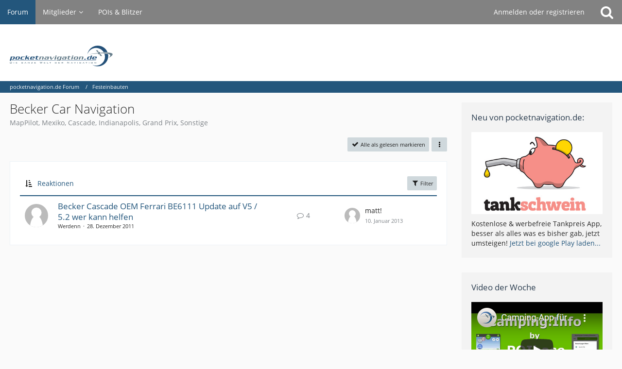

--- FILE ---
content_type: text/html; charset=UTF-8
request_url: https://forum.pocketnavigation.de/board/1000118-becker-car-navigation/?sortField=cumulativeLikes&sortOrder=ASC&filterByDate=1000&filterByStatus=&pageNo=3&tagID=3554
body_size: 12089
content:



	

	
	
	

<!DOCTYPE html>
<html dir="ltr" lang="de">

<head>
	<meta charset="utf-8">
		
	<title>Becker Car Navigation - pocketnavigation.de Forum</title>
	
	<meta name="viewport" content="width=device-width, initial-scale=1">
<meta name="format-detection" content="telephone=no">
<meta property="og:site_name" content="pocketnavigation.de Forum">
<meta name="description" content="MapPilot, Mexiko, Cascade, Indianapolis, Grand Prix, Sonstige">

<!-- Stylesheets -->
<link rel="stylesheet" type="text/css" href="https://forum.pocketnavigation.de/cms/style/style-2.css?m=1750952509"><link rel="preload" href="https://forum.pocketnavigation.de/cms/font/families/Open%20Sans/OpenSans-Regular.woff2?v=1614334343" as="font" crossorigin><link rel="preload" href="https://forum.pocketnavigation.de/cms/font/fontawesome-webfont.woff2?v=4.7.0" as="font" crossorigin type="font/woff2">


<script>
	var SID_ARG_2ND	= '';
	var WCF_PATH = 'https://forum.pocketnavigation.de/cms/';
	var WSC_API_URL = 'https://forum.pocketnavigation.de/';
	
	var LANGUAGE_ID = 1;
	var LANGUAGE_USE_INFORMAL_VARIANT = false;
	var TIME_NOW = 1768816051;
	var LAST_UPDATE_TIME = 1750952484;
	var URL_LEGACY_MODE = false;
	var ENABLE_DEBUG_MODE = false;
	var ENABLE_PRODUCTION_DEBUG_MODE = true;
	var ENABLE_DEVELOPER_TOOLS = false;
	var WSC_API_VERSION = 2019;
	var PAGE_TITLE = 'pocketnavigation.de Forum';
	
	var REACTION_TYPES = {"1":{"title":"Gef\u00e4llt mir","renderedIcon":"<img\n\tsrc=\"https:\/\/forum.pocketnavigation.de\/cms\/images\/reaction\/like.svg\"\n\talt=\"Gef\u00e4llt mir\"\n\tclass=\"reactionType\"\n\tdata-reaction-type-id=\"1\"\n>","iconPath":"https:\/\/forum.pocketnavigation.de\/cms\/images\/reaction\/like.svg","showOrder":1,"reactionTypeID":1,"isAssignable":1},"2":{"title":"Danke","renderedIcon":"<img\n\tsrc=\"https:\/\/forum.pocketnavigation.de\/cms\/images\/reaction\/thanks.svg\"\n\talt=\"Danke\"\n\tclass=\"reactionType\"\n\tdata-reaction-type-id=\"2\"\n>","iconPath":"https:\/\/forum.pocketnavigation.de\/cms\/images\/reaction\/thanks.svg","showOrder":2,"reactionTypeID":2,"isAssignable":1},"3":{"title":"Haha","renderedIcon":"<img\n\tsrc=\"https:\/\/forum.pocketnavigation.de\/cms\/images\/reaction\/haha.svg\"\n\talt=\"Haha\"\n\tclass=\"reactionType\"\n\tdata-reaction-type-id=\"3\"\n>","iconPath":"https:\/\/forum.pocketnavigation.de\/cms\/images\/reaction\/haha.svg","showOrder":3,"reactionTypeID":3,"isAssignable":1},"4":{"title":"Verwirrend","renderedIcon":"<img\n\tsrc=\"https:\/\/forum.pocketnavigation.de\/cms\/images\/reaction\/confused.svg\"\n\talt=\"Verwirrend\"\n\tclass=\"reactionType\"\n\tdata-reaction-type-id=\"4\"\n>","iconPath":"https:\/\/forum.pocketnavigation.de\/cms\/images\/reaction\/confused.svg","showOrder":4,"reactionTypeID":4,"isAssignable":1},"5":{"title":"Traurig","renderedIcon":"<img\n\tsrc=\"https:\/\/forum.pocketnavigation.de\/cms\/images\/reaction\/sad.svg\"\n\talt=\"Traurig\"\n\tclass=\"reactionType\"\n\tdata-reaction-type-id=\"5\"\n>","iconPath":"https:\/\/forum.pocketnavigation.de\/cms\/images\/reaction\/sad.svg","showOrder":5,"reactionTypeID":5,"isAssignable":1}};
	
	</script>

<script src="https://forum.pocketnavigation.de/cms/js/WoltLabSuite.Core.tiny.min.js?v=1750952484"></script>
<script>
requirejs.config({
	baseUrl: 'https://forum.pocketnavigation.de/cms/js',
	urlArgs: 't=1750952484'
	
});

window.addEventListener('pageshow', function(event) {
	if (event.persisted) {
		window.location.reload();
	}
});

</script>
<script src="https://forum.pocketnavigation.de/cms/js/WoltLabSuite.Forum.tiny.min.js?v=1750952484"></script>
<noscript>
	<style>
		.jsOnly {
			display: none !important;
		}
		
		.noJsOnly {
			display: block !important;
		}
	</style>
</noscript>

<script type="application/ld+json">
{
"@context": "http://schema.org",
"@type": "WebSite",
"url": "https:\/\/forum.pocketnavigation.de\/",
"potentialAction": {
"@type": "SearchAction",
"target": "https:\/\/forum.pocketnavigation.de\/cms\/search\/?q={search_term_string}",
"query-input": "required name=search_term_string"
}
}
</script>

<!-- Icons -->
<link rel="apple-touch-icon" sizes="180x180" href="https://forum.pocketnavigation.de/cms/images/style-2/apple-touch-icon.png">
<link rel="manifest" href="https://forum.pocketnavigation.de/cms/images/style-2/manifest.json">
<link rel="shortcut icon" href="https://forum.pocketnavigation.de/cms/images/style-2/favicon.ico">
<meta name="msapplication-config" content="https://forum.pocketnavigation.de/cms/images/style-2/browserconfig.xml">
<meta name="theme-color" content="#ffffff">

<link rel="canonical" href="https://forum.pocketnavigation.de/board/1000118-becker-car-navigation/?pageNo=3">
		
									<link rel="alternate" type="application/rss+xml" title="RSS-Feed" href="https://forum.pocketnavigation.de/board-feed/1000118/">
		
														
						</head>

<body id="tpl_wbb_board"
	itemscope itemtype="http://schema.org/WebPage" itemid="https://forum.pocketnavigation.de/board/1000118-becker-car-navigation/?pageNo=3"	data-template="board" data-application="wbb" data-page-id="45" data-page-identifier="com.woltlab.wbb.Board"	data-board-id="1000118"	class="">

<span id="top"></span>

<div id="pageContainer" class="pageContainer">
	
	
	<div id="pageHeaderContainer" class="pageHeaderContainer">
	<header id="pageHeader" class="pageHeader">
		<div id="pageHeaderPanel" class="pageHeaderPanel">
			<div class="layoutBoundary">
				<div class="box mainMenu" data-box-identifier="com.woltlab.wcf.MainMenu">
			
		
	<div class="boxContent">
		<nav aria-label="Hauptmenü">
	<ol class="boxMenu">
		
		
					<li class="active" data-identifier="com.woltlab.wbb.BoardList">
				<a href="https://forum.pocketnavigation.de/" class="boxMenuLink" aria-current="page">
					<span class="boxMenuLinkTitle">Forum</span>
									</a>
				
				</li>				
									<li class=" boxMenuHasChildren" data-identifier="com.woltlab.wcf.MembersList">
				<a href="https://forum.pocketnavigation.de/cms/members-list/" class="boxMenuLink">
					<span class="boxMenuLinkTitle">Mitglieder</span>
									</a>
				
				<ol class="boxMenuDepth1">				
									<li class="" data-identifier="com.woltlab.wcf.RecentActivityList">
				<a href="https://forum.pocketnavigation.de/cms/recent-activity-list/" class="boxMenuLink">
					<span class="boxMenuLinkTitle">Letzte Aktivitäten</span>
									</a>
				
				</li>				
									<li class="" data-identifier="com.woltlab.wcf.UsersOnlineList">
				<a href="https://forum.pocketnavigation.de/cms/users-online-list/" class="boxMenuLink">
					<span class="boxMenuLinkTitle">Benutzer online</span>
									</a>
				
				</li>				
									<li class="" data-identifier="com.woltlab.wcf.Team">
				<a href="https://forum.pocketnavigation.de/cms/team/" class="boxMenuLink">
					<span class="boxMenuLinkTitle">Team</span>
									</a>
				
				</li>				
									<li class="" data-identifier="com.woltlab.wcf.UserSearch">
				<a href="https://forum.pocketnavigation.de/cms/user-search/" class="boxMenuLink">
					<span class="boxMenuLinkTitle">Mitgliedersuche</span>
									</a>
				
				</li>				
									</ol></li>									<li class="" data-identifier="com.woltlab.wcf.generic16">
				<a href="http://www.pocketnavigation.de/pois/" rel="nofollow" class="boxMenuLink">
					<span class="boxMenuLinkTitle">POIs &amp; Blitzer</span>
									</a>
				
				</li>				
																	
		
	</ol>
</nav>	</div>
</div>				
				<nav id="topMenu" class="userPanel">
			<a
			href="https://forum.pocketnavigation.de/cms/login/?url=https%3A%2F%2Fforum.pocketnavigation.de%2Fboard%2F1000118-becker-car-navigation%2F%3FsortField%3DcumulativeLikes%26sortOrder%3DASC%26filterByDate%3D1000%26filterByStatus%3D%26pageNo%3D3%26tagID%3D3554"
			class="userPanelLoginLink jsTooltip"
			title="Anmelden oder registrieren"
			rel="nofollow"
		>
			<span class="icon icon32 fa-sign-in" aria-hidden="true"></span>
		</a>
		
	<ul class="userPanelItems">
								<li id="userLogin">
				<a
					class="loginLink"
					href="https://forum.pocketnavigation.de/cms/login/?url=https%3A%2F%2Fforum.pocketnavigation.de%2Fboard%2F1000118-becker-car-navigation%2F%3FsortField%3DcumulativeLikes%26sortOrder%3DASC%26filterByDate%3D1000%26filterByStatus%3D%26pageNo%3D3%26tagID%3D3554"
					rel="nofollow"
				>Anmelden oder registrieren</a>
			</li>
				
								
							
		<!-- page search -->
		<li>
			<a href="https://forum.pocketnavigation.de/cms/search/" id="userPanelSearchButton" class="jsTooltip" title="Suche"><span class="icon icon32 fa-search"></span> <span>Suche</span></a>
		</li>
	</ul>
</nav>
			</div>
		</div>
		
		<div id="pageHeaderFacade" class="pageHeaderFacade">
			<div class="layoutBoundary">
				<div id="pageHeaderLogo" class="pageHeaderLogo">
		
	<a href="https://forum.pocketnavigation.de/" aria-label="pocketnavigation.de Forum">
		<img src="https://forum.pocketnavigation.de/cms/images/style-2/pageLogo.svg" alt="" class="pageHeaderLogoLarge" width="300" loading="eager">
		<img src="https://forum.pocketnavigation.de/cms/images/style-2/pageLogoMobile.png" alt="" class="pageHeaderLogoSmall" height="316" width="1500" loading="eager">
		
		
	</a>
</div>
				
					

					
		
			
	
<a href="#" id="pageHeaderSearchMobile" class="pageHeaderSearchMobile" role="button" tabindex="0" aria-expanded="false" aria-label="Suche">
	<span class="icon icon32 fa-search" aria-hidden="true"></span>
</a>

<div id="pageHeaderSearch" class="pageHeaderSearch">
	<form method="post" action="https://forum.pocketnavigation.de/cms/search/">
		<div id="pageHeaderSearchInputContainer" class="pageHeaderSearchInputContainer">
			<div class="pageHeaderSearchType dropdown">
				<a href="#" class="button dropdownToggle" id="pageHeaderSearchTypeSelect"><span class="pageHeaderSearchTypeLabel">Dieses Forum</span></a>
				<ul class="dropdownMenu">
					<li><a href="#" data-extended-link="https://forum.pocketnavigation.de/cms/search/?extended=1" data-object-type="everywhere">Alles</a></li>
					<li class="dropdownDivider"></li>
					
											<li><a href="#" data-extended-link="https://forum.pocketnavigation.de/cms/search/?extended=1&amp;type=com.woltlab.wbb.post" data-object-type="com.woltlab.wbb.post" data-parameters='{ "boardID": 1000118 }'>Dieses Forum</a></li>
						
						<li class="dropdownDivider"></li>
					
					
																																								<li><a href="#" data-extended-link="https://forum.pocketnavigation.de/cms/search/?type=com.woltlab.wbb.post&amp;extended=1" data-object-type="com.woltlab.wbb.post">Forum</a></li>
																								<li><a href="#" data-extended-link="https://forum.pocketnavigation.de/cms/search/?type=com.woltlab.wcf.page&amp;extended=1" data-object-type="com.woltlab.wcf.page">Seiten</a></li>
																
					<li class="dropdownDivider"></li>
					<li><a class="pageHeaderSearchExtendedLink" href="https://forum.pocketnavigation.de/cms/search/?extended=1">Erweiterte Suche</a></li>
				</ul>
			</div>
			
			<input type="search" name="q" id="pageHeaderSearchInput" class="pageHeaderSearchInput" placeholder="Suchbegriff eingeben" autocomplete="off" value="">
			
			<button class="pageHeaderSearchInputButton button" type="submit">
				<span class="icon icon16 fa-search pointer" title="Suche"></span>
			</button>
			
			<div id="pageHeaderSearchParameters"></div>
			
					</div>
	</form>
</div>

	</div>
		</div>
	</header>
	
	
</div>
	
	
	
	
	
	<div class="pageNavigation">
	<div class="layoutBoundary">
			<nav class="breadcrumbs" aria-label="Verlaufsnavigation">
		<ol itemprop="breadcrumb" itemscope itemtype="http://schema.org/BreadcrumbList">
			<li title="pocketnavigation.de Forum" itemprop="itemListElement" itemscope itemtype="http://schema.org/ListItem">
							<a href="https://forum.pocketnavigation.de/" itemprop="item"><span itemprop="name">pocketnavigation.de Forum</span></a>
															<meta itemprop="position" content="1">
																					</li>
														
											<li title="Festeinbauten" itemprop="itemListElement" itemscope itemtype="http://schema.org/ListItem">
							<a href="https://forum.pocketnavigation.de/board/1000061-festeinbauten/" itemprop="item"><span itemprop="name">Festeinbauten</span></a>
															<meta itemprop="position" content="2">
																					</li>
		</ol>
	</nav>
		
		
	</div>
</div>
	
	
	
	<section id="main" class="main" role="main">
		<div class="layoutBoundary">
			
			
			<div id="content" class="content">
								
																<header class="contentHeader">
		<div class="contentHeaderTitle">
			<h1 class="contentTitle">Becker Car Navigation</h1>
			<p class="contentHeaderDescription">MapPilot, Mexiko, Cascade, Indianapolis, Grand Prix, Sonstige</p>
		</div>

		
	</header>
													
				
				
				
				
				

				



    <div class="contentInteraction">
        
                    <div class="contentInteractionButtonContainer">
                                    <div class="contentInteractionButtons">
                        <a href="#" class="markAsReadButton contentInteractionButton button small jsOnly"><span class="icon icon16 fa-check"></span> <span>Alle als gelesen markieren</span></a>                    </div>
                
                                    <div class="contentInteractionDropdown dropdown jsOnly">
                        <a href="#" class="button small dropdownToggle" aria-label="Mehr"><span class="icon icon16 fa-ellipsis-v"></span></a>

                        <ul class="contentInteractionDropdownItems dropdownMenu">
                            <li><a rel="alternate" href="https://forum.pocketnavigation.de/board-feed/1000118/" class="rssFeed">RSS-Feed</a></li>                        </ul>
                    </div>
                            </div>
            </div>

			<div class="section tabularBox messageGroupList wbbThreadList jsClipboardContainer" data-type="com.woltlab.wbb.thread">
	<ol class="tabularList jsReloadPageWhenEmpty">
		<li class="tabularListRow tabularListRowHead" data-reload-page-when-empty="ignore">
			<ol class="tabularListColumns">
								
				<li class="columnSort">
					<ul class="inlineList">
						<li>
							<a rel="nofollow" href="https://forum.pocketnavigation.de/board/1000118-becker-car-navigation/?pageNo=1&amp;sortField=cumulativeLikes&amp;sortOrder=DESC&amp;tagID=3554">
								<span class="icon icon16 fa-sort-amount-asc jsTooltip" title="Sortierung (aufsteigend)"></span>
							</a>
						</li>
						<li>
							<div class="dropdown">
								<span class="dropdownToggle">Reaktionen</span>
								
								<ul class="dropdownMenu">
																			<li><a rel="nofollow" href="https://forum.pocketnavigation.de/board/1000118-becker-car-navigation/?pageNo=1&amp;sortField=topic&amp;sortOrder=ASC&amp;tagID=3554">Thema</a></li>
																			<li><a rel="nofollow" href="https://forum.pocketnavigation.de/board/1000118-becker-car-navigation/?pageNo=1&amp;sortField=username&amp;sortOrder=ASC&amp;tagID=3554">Autor</a></li>
																			<li><a rel="nofollow" href="https://forum.pocketnavigation.de/board/1000118-becker-car-navigation/?pageNo=1&amp;sortField=time&amp;sortOrder=ASC&amp;tagID=3554">Datum</a></li>
																			<li><a rel="nofollow" href="https://forum.pocketnavigation.de/board/1000118-becker-car-navigation/?pageNo=1&amp;sortField=replies&amp;sortOrder=ASC&amp;tagID=3554">Antworten</a></li>
																			<li class="active"><a rel="nofollow" href="https://forum.pocketnavigation.de/board/1000118-becker-car-navigation/?pageNo=1&amp;sortField=cumulativeLikes&amp;sortOrder=DESC&amp;tagID=3554">Reaktionen</a></li>
																			<li><a rel="nofollow" href="https://forum.pocketnavigation.de/board/1000118-becker-car-navigation/?pageNo=1&amp;sortField=views&amp;sortOrder=ASC&amp;tagID=3554">Zugriffe</a></li>
																			<li><a rel="nofollow" href="https://forum.pocketnavigation.de/board/1000118-becker-car-navigation/?pageNo=1&amp;sortField=lastPostTime&amp;sortOrder=ASC&amp;tagID=3554">Letzte Antwort</a></li>
																	</ul>
							</div>
						</li>
					</ul>
				</li>
				
				<li class="columnApplyFilter jsOnly">
					<button class="small jsStaticDialog" data-dialog-id="wbbBoardSortFilter"><span class="icon icon16 fa-filter"></span> Filter</button>
				</li>
			</ol>
		</li>
		
		
	<li class="tabularListRow">
		<ol
			id="thread1165468"
			class="tabularListColumns messageGroup wbbThread jsClipboardObject"
			data-thread-id="1165468" data-element-id="1165468" data-is-closed="0" data-is-deleted="0"
			data-is-sticky="0" data-is-disabled="0" data-is-announcement="0"
						data-is-link="0"
		>
									<li class="columnIcon columnAvatar">
				<div>
					<p><img src="https://forum.pocketnavigation.de/cms/images/avatars/avatar-default.svg" width="48" height="48" alt="" class="userAvatarImage"></p>
					
								
																											
					
				</div>
			</li>
							<li class="columnSubject">
					
					
					<h3>
						
						
																					<a href="https://forum.pocketnavigation.de/thread/1165468-becker-cascade-oem-ferrari-be6111-update-auf-v5-5-2-wer-kann-helfen/" class="messageGroupLink wbbTopicLink" data-object-id="1165468">Becker Cascade OEM  Ferrari BE6111  Update auf V5 / 5.2  wer kann helfen</a>
																			
													<span class="badge messageGroupCounterMobile">4</span>
											</h3>
					
					<aside class="statusDisplay" role="presentation">
						<ul class="inlineList statusIcons">
																																																	
														
							
							
													</ul>
					</aside>
					
					<ul class="inlineList dotSeparated small messageGroupInfo">
						<li class="messageGroupAuthor"><span>Werdenn</span></li>
						<li class="messageGroupTime"><time datetime="2011-12-28T14:51:01+01:00" class="datetime" data-timestamp="1325080261" data-date="28. Dezember 2011" data-time="14:51" data-offset="3600">28. Dezember 2011</time></li>
																		
					</ul>
					
					<ul class="messageGroupInfoMobile">
						<li class="messageGroupAuthorMobile">Werdenn</li>
						<li class="messageGroupLastPostTimeMobile"><time datetime="2013-01-10T00:51:08+01:00" class="datetime" data-timestamp="1357775468" data-date="10. Januar 2013" data-time="00:51" data-offset="3600">10. Januar 2013</time></li>
					</ul>
					
										
					
				</li>
				<li class="columnStats">
					<dl class="plain statsDataList">
						<dt>Antworten</dt>
						<dd>4</dd>
					</dl>
					<dl class="plain statsDataList">
						<dt>Zugriffe</dt>
						<dd>5,2k</dd>
					</dl>
					
					<div class="messageGroupListStatsSimple"><span class="icon icon16 fa-comment-o" aria-label="Antworten"></span> 4</div>
				</li>
				
				<li class="columnLastPost">
											<div class="box32">
							<a href="https://forum.pocketnavigation.de/thread/1165468-becker-cascade-oem-ferrari-be6111-update-auf-v5-5-2-wer-kann-helfen/?action=lastPost" class="jsTooltip" title="Zum letzten Beitrag springen"><img src="https://forum.pocketnavigation.de/cms/images/avatars/avatar-default.svg" width="32" height="32" alt="" class="userAvatarImage"></a>
							
							<div>
								<p>
									<span>matt!</span>								</p>
								<small><time datetime="2013-01-10T00:51:08+01:00" class="datetime" data-timestamp="1357775468" data-date="10. Januar 2013" data-time="00:51" data-offset="3600">10. Januar 2013</time></small>
							</div>
						</div>
									</li>
						
			
		</ol>
	</li>
	</ol>
</div>
	
	<div id="wbbBoardSortFilter" class="jsStaticDialogContent" data-title="Filter">
	<form method="post" action="https://forum.pocketnavigation.de/board/1000118-becker-car-navigation/">
					<section class="section">
				<h2 class="sectionTitle">Label</h2>
				
				<dl>
					<dt><label>Becker Car Navigation</label></dt>
		<dd>
			<ul class="labelList jsOnly">
				<li class="dropdown labelChooser" id="labelGroup15" data-group-id="15">
					<div class="dropdownToggle" data-toggle="labelGroup15"><span class="badge label">Keine Auswahl</span></div>
					<div class="dropdownMenu">
						<ul class="scrollableDropdownMenu">
															<li data-label-id="244"><span><span class="badge label">[MapPilot]</span></span></li>
															<li data-label-id="245"><span><span class="badge label">[Mexiko]</span></span></li>
															<li data-label-id="246"><span><span class="badge label">[Cascade]</span></span></li>
															<li data-label-id="247"><span><span class="badge label">[Indianapolis]</span></span></li>
															<li data-label-id="248"><span><span class="badge label">[Grand Prix]</span></span></li>
															<li data-label-id="249"><span><span class="badge label">[Becker Online Pro]</span></span></li>
															<li data-label-id="250"><span><span class="badge label">[Sonstige]</span></span></li>
													</ul>
					</div>
				</li>
			</ul>
					</dd>
				</dl>
				
				</section>
		
		
		<section class="section">
			<h2 class="sectionTitle">Darstellung</h2>
			
						
			<dl>
				<dt><label for="filterByDate">Im Zeitraum</label></dt>
				<dd>
					<select id="filterByDate" name="filterByDate">
						<option value="1">24 Stunden</option>
						<option value="3">3 Tage</option>
						<option value="7">7 Tage</option>
						<option value="14">14 Tage</option>
						<option value="30">30 Tage</option>
						<option value="60">60 Tage</option>
						<option value="100">100 Tage</option>
						<option value="365">365 Tage</option>
						<option value="1000" selected>von Anfang an</option>
					</select>
				</dd>
			</dl>
			
			<dl>
				<dt><label for="filterByStatus">Status</label></dt>
				<dd>
					<select id="filterByStatus" name="filterByStatus">
						<option value="">(Keine Auswahl)</option>
						<option value="read">Gelesen</option>
						<option value="unread">Ungelesen</option>
												<option value="closed">Geschlossen</option>
						<option value="open">Offen</option>
																		
					</select>
				</dd>
			</dl>
		</section>
		
		<div class="formSubmit">
			<input type="submit" value="Absenden" accesskey="s">
			<input type="hidden" name="tagID" value="3554">
			<input type="hidden" name="sortField" value="cumulativeLikes">
			<input type="hidden" name="sortOrder" value="ASC">
		</div>
	</form>
</div>
<footer class="contentFooter">
		

		
	</footer>


</div>
				
							
							<aside class="sidebar boxesSidebarRight" aria-label="Rechte Seitenleiste">
					<div class="boxContainer">
													
										
				
				
								
																				
									<section class="box" data-box-identifier="com.woltlab.wcf.genericBox24">
			
			<h2 class="boxTitle">
							Neu von pocketnavigation.de:					</h2>
		
	<div class="boxContent">
		<a href="https://play.google.com/store/apps/details?id=de.tankschwein" target="_blank"><img src="https://www.pocketnavigation.de/wp-content/uploads/2020/01/tankschweinteaser.jpg" width="270px" style="margin-bottom:10px"></a>
Kostenlose & werbefreie Tankpreis App, besser als alles was es bisher gab, jetzt umsteigen!
<a href="https://play.google.com/store/apps/details?id=de.tankschwein" target="_blank">Jetzt bei google Play laden...</a>	</div>
</section>									<section class="box" data-box-identifier="com.woltlab.wcf.genericBox23">
			
			<h2 class="boxTitle">
							Video der Woche					</h2>
		
	<div class="boxContent">
		<a href="https://www.youtube.com/watch?v=CL6jLKt0i7k&feature=emb_imp_woyt"><img src="https://forum.pocketnavigation.de/pics/video_forum102021.png"></a>	</div>
</section>									<section class="box" data-box-identifier="com.woltlab.wbb.HotThreads">
			
			<h2 class="boxTitle">
							Heiße Themen					</h2>
		
	<div class="boxContent">
		<ul class="sidebarItemList wbbSidebarThreadList">
										<li class="box24 sidebarItem">
			<a href="https://forum.pocketnavigation.de/thread/1154090-be794x-info-und-tools/" aria-hidden="true" tabindex="-1"><img src="https://forum.pocketnavigation.de/cms/images/avatars/avatar-default.svg" width="24" height="24" alt="" class="userAvatarImage"></a>
			
			<div class="sidebarItemTitle">
				<h3><a href="https://forum.pocketnavigation.de/thread/1154090-be794x-info-und-tools/"  class="wbbTopicLink" data-object-id="1154090" data-sort-order="DESC">BE794x Info und Tools</a></h3>
													<small>175 Antworten, 162.015 Zugriffe, Vor 15 Jahren</small>
							</div>
		</li>
										<li class="box24 sidebarItem">
			<a href="https://forum.pocketnavigation.de/thread/1159977-becker-map-pilot-in-w204-c-klasse-mopf/" aria-hidden="true" tabindex="-1"><img src="https://forum.pocketnavigation.de/cms/images/avatars/avatar-default.svg" width="24" height="24" alt="" class="userAvatarImage"></a>
			
			<div class="sidebarItemTitle">
				<h3><a href="https://forum.pocketnavigation.de/thread/1159977-becker-map-pilot-in-w204-c-klasse-mopf/"  class="wbbTopicLink" data-object-id="1159977" data-sort-order="DESC">Becker MAP-Pilot in W204 C-Klasse Mopf</a></h3>
													<small>30 Antworten, 132.736 Zugriffe, Vor 14 Jahren</small>
							</div>
		</li>
										<li class="box24 sidebarItem">
			<a href="https://forum.pocketnavigation.de/thread/1189713-becker-mexico-7942-7948-korrekter-gps-empfang-positionsberechnung-2024-noch-gege/" aria-hidden="true" tabindex="-1"><img src="https://forum.pocketnavigation.de/cms/images/avatars/avatar-default.svg" width="24" height="24" alt="" class="userAvatarImage"></a>
			
			<div class="sidebarItemTitle">
				<h3><a href="https://forum.pocketnavigation.de/thread/1189713-becker-mexico-7942-7948-korrekter-gps-empfang-positionsberechnung-2024-noch-gege/"  class="wbbTopicLink" data-object-id="1189713" data-sort-order="DESC">Becker Mexico 7942/7948: Korrekter GPS-Empfang/Positionsberechnung 2024 noch gegeben?</a></h3>
													<small>1 Antwort, 4.581 Zugriffe, Vor einem Jahr</small>
							</div>
		</li>
										<li class="box24 sidebarItem">
			<a href="https://forum.pocketnavigation.de/thread/1010127-faq-becker-typenbezeichnungen/" aria-hidden="true" tabindex="-1"><img src="https://forum.pocketnavigation.de/cms/images/avatars/avatar-default.svg" width="24" height="24" alt="" class="userAvatarImage"></a>
			
			<div class="sidebarItemTitle">
				<h3><a href="https://forum.pocketnavigation.de/thread/1010127-faq-becker-typenbezeichnungen/"  class="wbbTopicLink" data-object-id="1010127" data-sort-order="DESC">FAQ: Becker Typenbezeichnungen</a></h3>
													<small>36 Antworten, 156.691 Zugriffe, Vor 20 Jahren</small>
							</div>
		</li>
										<li class="box24 sidebarItem">
			<a href="https://forum.pocketnavigation.de/thread/1078884-cascade-7944-und-htc-touchflo/" aria-hidden="true" tabindex="-1"><img src="https://forum.pocketnavigation.de/cms/images/avatars/avatar-default.svg" width="24" height="24" alt="" class="userAvatarImage"></a>
			
			<div class="sidebarItemTitle">
				<h3><a href="https://forum.pocketnavigation.de/thread/1078884-cascade-7944-und-htc-touchflo/"  class="wbbTopicLink" data-object-id="1078884" data-sort-order="DESC">Cascade 7944 und HTC TouchFLO</a></h3>
													<small>167 Antworten, 87.462 Zugriffe, Vor 18 Jahren</small>
							</div>
		</li>
	</ul>	</div>
</section>									<section class="box" data-box-identifier="com.woltlab.wcf.genericBox22">
			
			<h2 class="boxTitle">
							News &amp; Testberichte					</h2>
		
	<div class="boxContent">
		<ul class="sidebarItemList wbbSidebarThreadList">
										<li class="box24 sidebarItem">
			<a href="https://forum.pocketnavigation.de/thread/1189901-google-l%C3%A4sst-nutzer-die-ionosph%C3%A4re-vermessen/" aria-hidden="true" tabindex="-1"><img src="https://forum.pocketnavigation.de/cms/images/avatars/avatar-default.svg" width="24" height="24" alt="" class="userAvatarImage"></a>
			
			<div class="sidebarItemTitle">
				<h3><a href="https://forum.pocketnavigation.de/thread/1189901-google-l%C3%A4sst-nutzer-die-ionosph%C3%A4re-vermessen/"  class="wbbTopicLink" data-object-id="1189901" data-sort-order="DESC">Google lässt Nutzer die Ionosphäre vermessen</a></h3>
													<small>
						<a href="https://forum.pocketnavigation.de/cms/user/9-tobias/" data-object-id="9" tabindex="-1" class="userLink">Tobias</a>						<span class="separatorLeft"><time datetime="2024-11-15T22:24:02+01:00" class="datetime" data-timestamp="1731705842" data-date="15. November 2024" data-time="22:24" data-offset="3600">15. November 2024</time></span>
					</small>
							</div>
		</li>
										<li class="box24 sidebarItem">
			<a href="https://forum.pocketnavigation.de/thread/1179243-tomtom-go-discover-neue-navi-serie-vorgestellt/" aria-hidden="true" tabindex="-1"><img src="https://forum.pocketnavigation.de/cms/images/avatars/avatar-default.svg" width="24" height="24" alt="" class="userAvatarImage"></a>
			
			<div class="sidebarItemTitle">
				<h3><a href="https://forum.pocketnavigation.de/thread/1179243-tomtom-go-discover-neue-navi-serie-vorgestellt/"  class="wbbTopicLink" data-object-id="1179243" data-sort-order="DESC">TomTom GO Discover: Neue Navi-Serie vorgestellt</a></h3>
													<small>
						<span tabindex="-1">pocketnavigation.de News</span>						<span class="separatorLeft"><time datetime="2021-01-29T10:29:27+01:00" class="datetime" data-timestamp="1611912567" data-date="29. Januar 2021" data-time="10:29" data-offset="3600">29. Januar 2021</time></span>
					</small>
							</div>
		</li>
										<li class="box24 sidebarItem">
			<a href="https://forum.pocketnavigation.de/thread/1179237-neue-smartwatch-garmin-lily-ver%C3%B6ffentlicht/" aria-hidden="true" tabindex="-1"><img src="https://forum.pocketnavigation.de/cms/images/avatars/avatar-default.svg" width="24" height="24" alt="" class="userAvatarImage"></a>
			
			<div class="sidebarItemTitle">
				<h3><a href="https://forum.pocketnavigation.de/thread/1179237-neue-smartwatch-garmin-lily-ver%C3%B6ffentlicht/"  class="wbbTopicLink" data-object-id="1179237" data-sort-order="DESC">Neue Smartwatch Garmin Lily veröffentlicht</a></h3>
													<small>
						<span tabindex="-1">pocketnavigation.de News</span>						<span class="separatorLeft"><time datetime="2021-01-27T19:02:02+01:00" class="datetime" data-timestamp="1611770522" data-date="27. Januar 2021" data-time="19:02" data-offset="3600">27. Januar 2021</time></span>
					</small>
							</div>
		</li>
										<li class="box24 sidebarItem">
			<a href="https://forum.pocketnavigation.de/thread/1179233-baidu-kooperiert-mit-chinesischem-autobauer-geely/" aria-hidden="true" tabindex="-1"><img src="https://forum.pocketnavigation.de/cms/images/avatars/avatar-default.svg" width="24" height="24" alt="" class="userAvatarImage"></a>
			
			<div class="sidebarItemTitle">
				<h3><a href="https://forum.pocketnavigation.de/thread/1179233-baidu-kooperiert-mit-chinesischem-autobauer-geely/"  class="wbbTopicLink" data-object-id="1179233" data-sort-order="DESC">Baidu kooperiert mit chinesischem Autobauer Geely</a></h3>
													<small>
						<span tabindex="-1">pocketnavigation.de News</span>						<span class="separatorLeft"><time datetime="2021-01-24T15:30:57+01:00" class="datetime" data-timestamp="1611498657" data-date="24. Januar 2021" data-time="15:30" data-offset="3600">24. Januar 2021</time></span>
					</small>
							</div>
		</li>
										<li class="box24 sidebarItem">
			<a href="https://forum.pocketnavigation.de/thread/1179230-choetech-100-watt-pd-dual-usb-c-netzteil-im-test/" aria-hidden="true" tabindex="-1"><img src="https://forum.pocketnavigation.de/cms/images/avatars/avatar-default.svg" width="24" height="24" alt="" class="userAvatarImage"></a>
			
			<div class="sidebarItemTitle">
				<h3><a href="https://forum.pocketnavigation.de/thread/1179230-choetech-100-watt-pd-dual-usb-c-netzteil-im-test/"  class="wbbTopicLink" data-object-id="1179230" data-sort-order="DESC">CHOETECH 100 Watt PD Dual USB-C-Netzteil im Test</a></h3>
													<small>
						<span tabindex="-1">pocketnavigation.de News</span>						<span class="separatorLeft"><time datetime="2021-01-22T16:52:49+01:00" class="datetime" data-timestamp="1611330769" data-date="22. Januar 2021" data-time="16:52" data-offset="3600">22. Januar 2021</time></span>
					</small>
							</div>
		</li>
	</ul>	</div>
</section>									<section class="box" data-box-identifier="com.woltlab.wbb.BoardTagCloud">
			
			<h2 class="boxTitle">
							Themen-Schlagwortwolke					</h2>
		
	<div class="boxContent">
			<ul class="tagList">
		<li><a href="https://forum.pocketnavigation.de/board/1000118-becker-car-navigation/?sortField=cumulativeLikes&amp;sortOrder=ASC&amp;filterByDate=1000&amp;filterByStatus=&amp;pageNo=3&amp;tagID=3552" class="jsTooltip tagWeight2" title="Themen mit dem Tag „7941“">7941</a></li>
							<li><a href="https://forum.pocketnavigation.de/board/1000118-becker-car-navigation/?sortField=cumulativeLikes&amp;sortOrder=ASC&amp;filterByDate=1000&amp;filterByStatus=&amp;pageNo=3&amp;tagID=1486" class="jsTooltip tagWeight1" title="Themen mit dem Tag „7944“">7944</a></li>
							<li><a href="https://forum.pocketnavigation.de/board/1000118-becker-car-navigation/?sortField=cumulativeLikes&amp;sortOrder=ASC&amp;filterByDate=1000&amp;filterByStatus=&amp;pageNo=3&amp;tagID=3602" class="jsTooltip tagWeight1" title="Themen mit dem Tag „4720 Low Speed“">4720 Low Speed</a></li>
							<li><a href="https://forum.pocketnavigation.de/board/1000118-becker-car-navigation/?sortField=cumulativeLikes&amp;sortOrder=ASC&amp;filterByDate=1000&amp;filterByStatus=&amp;pageNo=3&amp;tagID=3603" class="jsTooltip tagWeight1" title="Themen mit dem Tag „7820 High Speed“">7820 High Speed</a></li>
							<li><a href="https://forum.pocketnavigation.de/board/1000118-becker-car-navigation/?sortField=cumulativeLikes&amp;sortOrder=ASC&amp;filterByDate=1000&amp;filterByStatus=&amp;pageNo=3&amp;tagID=343" class="jsTooltip tagWeight1" title="Themen mit dem Tag „Audi“">Audi</a></li>
							<li><a href="https://forum.pocketnavigation.de/board/1000118-becker-car-navigation/?sortField=cumulativeLikes&amp;sortOrder=ASC&amp;filterByDate=1000&amp;filterByStatus=&amp;pageNo=3&amp;tagID=2123" class="jsTooltip tagWeight1" title="Themen mit dem Tag „AUX“">AUX</a></li>
							<li><a href="https://forum.pocketnavigation.de/board/1000118-becker-car-navigation/?sortField=cumulativeLikes&amp;sortOrder=ASC&amp;filterByDate=1000&amp;filterByStatus=&amp;pageNo=3&amp;tagID=68" class="jsTooltip tagWeight7" title="Themen mit dem Tag „Becker“">Becker</a></li>
							<li><a href="https://forum.pocketnavigation.de/board/1000118-becker-car-navigation/?sortField=cumulativeLikes&amp;sortOrder=ASC&amp;filterByDate=1000&amp;filterByStatus=&amp;pageNo=3&amp;tagID=1095" class="jsTooltip tagWeight1" title="Themen mit dem Tag „Becker 7907“">Becker 7907</a></li>
							<li><a href="https://forum.pocketnavigation.de/board/1000118-becker-car-navigation/?sortField=cumulativeLikes&amp;sortOrder=ASC&amp;filterByDate=1000&amp;filterByStatus=&amp;pageNo=3&amp;tagID=1060" class="jsTooltip tagWeight1" title="Themen mit dem Tag „Becker Cascade“">Becker Cascade</a></li>
							<li><a href="https://forum.pocketnavigation.de/board/1000118-becker-car-navigation/?sortField=cumulativeLikes&amp;sortOrder=ASC&amp;filterByDate=1000&amp;filterByStatus=&amp;pageNo=3&amp;tagID=1485" class="jsTooltip tagWeight1" title="Themen mit dem Tag „Becker Cascade 7944“">Becker Cascade 7944</a></li>
							<li><a href="https://forum.pocketnavigation.de/board/1000118-becker-car-navigation/?sortField=cumulativeLikes&amp;sortOrder=ASC&amp;filterByDate=1000&amp;filterByStatus=&amp;pageNo=3&amp;tagID=1998" class="jsTooltip tagWeight3" title="Themen mit dem Tag „Becker Cascade Pro 7941“">Becker Cascade Pro 7941</a></li>
							<li><a href="https://forum.pocketnavigation.de/board/1000118-becker-car-navigation/?sortField=cumulativeLikes&amp;sortOrder=ASC&amp;filterByDate=1000&amp;filterByStatus=&amp;pageNo=3&amp;tagID=3604" class="jsTooltip tagWeight1" title="Themen mit dem Tag „Bedienteile“">Bedienteile</a></li>
							<li><a href="https://forum.pocketnavigation.de/board/1000118-becker-car-navigation/?sortField=cumulativeLikes&amp;sortOrder=ASC&amp;filterByDate=1000&amp;filterByStatus=&amp;pageNo=3&amp;tagID=50" class="jsTooltip tagWeight1" title="Themen mit dem Tag „Blitzer“">Blitzer</a></li>
							<li><a href="https://forum.pocketnavigation.de/board/1000118-becker-car-navigation/?sortField=cumulativeLikes&amp;sortOrder=ASC&amp;filterByDate=1000&amp;filterByStatus=&amp;pageNo=3&amp;tagID=2524" class="jsTooltip tagWeight1" title="Themen mit dem Tag „BMW“">BMW</a></li>
							<li><a href="https://forum.pocketnavigation.de/board/1000118-becker-car-navigation/?sortField=cumulativeLikes&amp;sortOrder=ASC&amp;filterByDate=1000&amp;filterByStatus=&amp;pageNo=3&amp;tagID=1012" class="jsTooltip tagWeight4" title="Themen mit dem Tag „Cascade“">Cascade</a></li>
							<li><a href="https://forum.pocketnavigation.de/board/1000118-becker-car-navigation/?sortField=cumulativeLikes&amp;sortOrder=ASC&amp;filterByDate=1000&amp;filterByStatus=&amp;pageNo=3&amp;tagID=3317" class="jsTooltip tagWeight2" title="Themen mit dem Tag „Cascade Pro“">Cascade Pro</a></li>
							<li><a href="https://forum.pocketnavigation.de/board/1000118-becker-car-navigation/?sortField=cumulativeLikes&amp;sortOrder=ASC&amp;filterByDate=1000&amp;filterByStatus=&amp;pageNo=3&amp;tagID=5142" class="jsTooltip tagWeight2" title="Themen mit dem Tag „DVD vorhanden--wie muss ich vo“">DVD vorhanden--wie muss ich vo</a></li>
							<li><a href="https://forum.pocketnavigation.de/board/1000118-becker-car-navigation/?sortField=cumulativeLikes&amp;sortOrder=ASC&amp;filterByDate=1000&amp;filterByStatus=&amp;pageNo=3&amp;tagID=3285" class="jsTooltip tagWeight1" title="Themen mit dem Tag „editieren“">editieren</a></li>
							<li><a href="https://forum.pocketnavigation.de/board/1000118-becker-car-navigation/?sortField=cumulativeLikes&amp;sortOrder=ASC&amp;filterByDate=1000&amp;filterByStatus=&amp;pageNo=3&amp;tagID=1839" class="jsTooltip tagWeight1" title="Themen mit dem Tag „Einbau möglich?“">Einbau möglich?</a></li>
							<li><a href="https://forum.pocketnavigation.de/board/1000118-becker-car-navigation/?sortField=cumulativeLikes&amp;sortOrder=ASC&amp;filterByDate=1000&amp;filterByStatus=&amp;pageNo=3&amp;tagID=2362" class="jsTooltip tagWeight1" title="Themen mit dem Tag „Ford“">Ford</a></li>
							<li><a href="https://forum.pocketnavigation.de/board/1000118-becker-car-navigation/?sortField=cumulativeLikes&amp;sortOrder=ASC&amp;filterByDate=1000&amp;filterByStatus=&amp;pageNo=3&amp;tagID=1591" class="jsTooltip tagWeight1" title="Themen mit dem Tag „formatiert“">formatiert</a></li>
							<li><a href="https://forum.pocketnavigation.de/board/1000118-becker-car-navigation/?sortField=cumulativeLikes&amp;sortOrder=ASC&amp;filterByDate=1000&amp;filterByStatus=&amp;pageNo=3&amp;tagID=3551" class="jsTooltip tagWeight1" title="Themen mit dem Tag „gebraucht“">gebraucht</a></li>
							<li><a href="https://forum.pocketnavigation.de/board/1000118-becker-car-navigation/?sortField=cumulativeLikes&amp;sortOrder=ASC&amp;filterByDate=1000&amp;filterByStatus=&amp;pageNo=3&amp;tagID=54" class="jsTooltip tagWeight1" title="Themen mit dem Tag „GPS“">GPS</a></li>
							<li><a href="https://forum.pocketnavigation.de/board/1000118-becker-car-navigation/?sortField=cumulativeLikes&amp;sortOrder=ASC&amp;filterByDate=1000&amp;filterByStatus=&amp;pageNo=3&amp;tagID=615" class="jsTooltip tagWeight1" title="Themen mit dem Tag „HTC“">HTC</a></li>
							<li><a href="https://forum.pocketnavigation.de/board/1000118-becker-car-navigation/?sortField=cumulativeLikes&amp;sortOrder=ASC&amp;filterByDate=1000&amp;filterByStatus=&amp;pageNo=3&amp;tagID=4721" class="jsTooltip tagWeight2" title="Themen mit dem Tag „Indianapolis“">Indianapolis</a></li>
							<li><a href="https://forum.pocketnavigation.de/board/1000118-becker-car-navigation/?sortField=cumulativeLikes&amp;sortOrder=ASC&amp;filterByDate=1000&amp;filterByStatus=&amp;pageNo=3&amp;tagID=4341" class="jsTooltip tagWeight2" title="Themen mit dem Tag „Indianapolis Pro“">Indianapolis Pro</a></li>
							<li><a href="https://forum.pocketnavigation.de/board/1000118-becker-car-navigation/?sortField=cumulativeLikes&amp;sortOrder=ASC&amp;filterByDate=1000&amp;filterByStatus=&amp;pageNo=3&amp;tagID=108" class="jsTooltip tagWeight1" title="Themen mit dem Tag „iPod“">iPod</a></li>
							<li><a href="https://forum.pocketnavigation.de/board/1000118-becker-car-navigation/?sortField=cumulativeLikes&amp;sortOrder=ASC&amp;filterByDate=1000&amp;filterByStatus=&amp;pageNo=3&amp;tagID=279" class="jsTooltip tagWeight1" title="Themen mit dem Tag „Kartenupdate“">Kartenupdate</a></li>
							<li><a href="https://forum.pocketnavigation.de/board/1000118-becker-car-navigation/?sortField=cumulativeLikes&amp;sortOrder=ASC&amp;filterByDate=1000&amp;filterByStatus=&amp;pageNo=3&amp;tagID=684" class="jsTooltip tagWeight1" title="Themen mit dem Tag „Kaufberatung“">Kaufberatung</a></li>
							<li><a href="https://forum.pocketnavigation.de/board/1000118-becker-car-navigation/?sortField=cumulativeLikes&amp;sortOrder=ASC&amp;filterByDate=1000&amp;filterByStatus=&amp;pageNo=3&amp;tagID=1096" class="jsTooltip tagWeight1" title="Themen mit dem Tag „Klangeinstellung“">Klangeinstellung</a></li>
							<li><a href="https://forum.pocketnavigation.de/board/1000118-becker-car-navigation/?sortField=cumulativeLikes&amp;sortOrder=ASC&amp;filterByDate=1000&amp;filterByStatus=&amp;pageNo=3&amp;tagID=2847" class="jsTooltip tagWeight1" title="Themen mit dem Tag „LWL Anschluss am Radio“">LWL Anschluss am Radio</a></li>
							<li><a href="https://forum.pocketnavigation.de/board/1000118-becker-car-navigation/?sortField=cumulativeLikes&amp;sortOrder=ASC&amp;filterByDate=1000&amp;filterByStatus=&amp;pageNo=3&amp;tagID=4235" class="jsTooltip tagWeight2" title="Themen mit dem Tag „MapPilot“">MapPilot</a></li>
							<li><a href="https://forum.pocketnavigation.de/board/1000118-becker-car-navigation/?sortField=cumulativeLikes&amp;sortOrder=ASC&amp;filterByDate=1000&amp;filterByStatus=&amp;pageNo=3&amp;tagID=4487" class="jsTooltip tagWeight2" title="Themen mit dem Tag „map pilot“">map pilot</a></li>
							<li><a href="https://forum.pocketnavigation.de/board/1000118-becker-car-navigation/?sortField=cumulativeLikes&amp;sortOrder=ASC&amp;filterByDate=1000&amp;filterByStatus=&amp;pageNo=3&amp;tagID=1999" class="jsTooltip tagWeight1" title="Themen mit dem Tag „mit Telefonmodul“">mit Telefonmodul</a></li>
							<li><a href="https://forum.pocketnavigation.de/board/1000118-becker-car-navigation/?sortField=cumulativeLikes&amp;sortOrder=ASC&amp;filterByDate=1000&amp;filterByStatus=&amp;pageNo=3&amp;tagID=1067" class="jsTooltip tagWeight1" title="Themen mit dem Tag „mp3“">mp3</a></li>
							<li><a href="https://forum.pocketnavigation.de/board/1000118-becker-car-navigation/?sortField=cumulativeLikes&amp;sortOrder=ASC&amp;filterByDate=1000&amp;filterByStatus=&amp;pageNo=3&amp;tagID=3554" class="jsTooltip tagWeight1" title="Themen mit dem Tag „Navi CF Update“">Navi CF Update</a></li>
							<li><a href="https://forum.pocketnavigation.de/board/1000118-becker-car-navigation/?sortField=cumulativeLikes&amp;sortOrder=ASC&amp;filterByDate=1000&amp;filterByStatus=&amp;pageNo=3&amp;tagID=55" class="jsTooltip tagWeight1" title="Themen mit dem Tag „Navigation“">Navigation</a></li>
							<li><a href="https://forum.pocketnavigation.de/board/1000118-becker-car-navigation/?sortField=cumulativeLikes&amp;sortOrder=ASC&amp;filterByDate=1000&amp;filterByStatus=&amp;pageNo=3&amp;tagID=3030" class="jsTooltip tagWeight1" title="Themen mit dem Tag „Navigation fehlerhaft“">Navigation fehlerhaft</a></li>
							<li><a href="https://forum.pocketnavigation.de/board/1000118-becker-car-navigation/?sortField=cumulativeLikes&amp;sortOrder=ASC&amp;filterByDate=1000&amp;filterByStatus=&amp;pageNo=3&amp;tagID=2291" class="jsTooltip tagWeight1" title="Themen mit dem Tag „Neu“">Neu</a></li>
							<li><a href="https://forum.pocketnavigation.de/board/1000118-becker-car-navigation/?sortField=cumulativeLikes&amp;sortOrder=ASC&amp;filterByDate=1000&amp;filterByStatus=&amp;pageNo=3&amp;tagID=2476" class="jsTooltip tagWeight1" title="Themen mit dem Tag „Neuinstallation“">Neuinstallation</a></li>
							<li><a href="https://forum.pocketnavigation.de/board/1000118-becker-car-navigation/?sortField=cumulativeLikes&amp;sortOrder=ASC&amp;filterByDate=1000&amp;filterByStatus=&amp;pageNo=3&amp;tagID=4" class="jsTooltip tagWeight1" title="Themen mit dem Tag „POI“">POI</a></li>
							<li><a href="https://forum.pocketnavigation.de/board/1000118-becker-car-navigation/?sortField=cumulativeLikes&amp;sortOrder=ASC&amp;filterByDate=1000&amp;filterByStatus=&amp;pageNo=3&amp;tagID=272" class="jsTooltip tagWeight1" title="Themen mit dem Tag „POIbase“">POIbase</a></li>
							<li><a href="https://forum.pocketnavigation.de/board/1000118-becker-car-navigation/?sortField=cumulativeLikes&amp;sortOrder=ASC&amp;filterByDate=1000&amp;filterByStatus=&amp;pageNo=3&amp;tagID=2143" class="jsTooltip tagWeight1" title="Themen mit dem Tag „pro“">pro</a></li>
							<li><a href="https://forum.pocketnavigation.de/board/1000118-becker-car-navigation/?sortField=cumulativeLikes&amp;sortOrder=ASC&amp;filterByDate=1000&amp;filterByStatus=&amp;pageNo=3&amp;tagID=1996" class="jsTooltip tagWeight1" title="Themen mit dem Tag „Problem bei Software Update“">Problem bei Software Update</a></li>
							<li><a href="https://forum.pocketnavigation.de/board/1000118-becker-car-navigation/?sortField=cumulativeLikes&amp;sortOrder=ASC&amp;filterByDate=1000&amp;filterByStatus=&amp;pageNo=3&amp;tagID=3567" class="jsTooltip tagWeight1" title="Themen mit dem Tag „Radar-Warner“">Radar-Warner</a></li>
							<li><a href="https://forum.pocketnavigation.de/board/1000118-becker-car-navigation/?sortField=cumulativeLikes&amp;sortOrder=ASC&amp;filterByDate=1000&amp;filterByStatus=&amp;pageNo=3&amp;tagID=1120" class="jsTooltip tagWeight1" title="Themen mit dem Tag „Reboot“">Reboot</a></li>
							<li><a href="https://forum.pocketnavigation.de/board/1000118-becker-car-navigation/?sortField=cumulativeLikes&amp;sortOrder=ASC&amp;filterByDate=1000&amp;filterByStatus=&amp;pageNo=3&amp;tagID=1019" class="jsTooltip tagWeight1" title="Themen mit dem Tag „Reset“">Reset</a></li>
							<li><a href="https://forum.pocketnavigation.de/board/1000118-becker-car-navigation/?sortField=cumulativeLikes&amp;sortOrder=ASC&amp;filterByDate=1000&amp;filterByStatus=&amp;pageNo=3&amp;tagID=903" class="jsTooltip tagWeight1" title="Themen mit dem Tag „Software“">Software</a></li>
							<li><a href="https://forum.pocketnavigation.de/board/1000118-becker-car-navigation/?sortField=cumulativeLikes&amp;sortOrder=ASC&amp;filterByDate=1000&amp;filterByStatus=&amp;pageNo=3&amp;tagID=57" class="jsTooltip tagWeight1" title="Themen mit dem Tag „TMC“">TMC</a></li>
							<li><a href="https://forum.pocketnavigation.de/board/1000118-becker-car-navigation/?sortField=cumulativeLikes&amp;sortOrder=ASC&amp;filterByDate=1000&amp;filterByStatus=&amp;pageNo=3&amp;tagID=88" class="jsTooltip tagWeight1" title="Themen mit dem Tag „Update“">Update</a></li>
	</ul>
	</div>
</section>								
								
						
													<div class="box boxBorderless">
								<div class="boxContent">
									<div class="wcfAdLocation wcfAdLocationSidebarBottom"><div><a href="https://www.poibase.com/de/shop/549-poi-pilot-connected-gps-warner.html"><img src="https://forum.pocketnavigation.de/pics/ppconnect300x400.png"></a></div></div>								</div>
							</div>
											</div>
				</aside>
					</div>
	</section>
	
	
	
			<div class="boxesFooterBoxes">
			<div class="layoutBoundary">
				<div class="boxContainer">
					<section class="box">
			<h2 class="boxTitle">Statistik</h2>

			<div class="boxContent">
				<ul class="inlineList dotSeparated">
<li>2.534 Themen</li>
<li>16.904 Beiträge (1,93 Beiträge pro Tag)</li>
</ul>
			</div>
		</section>
	
	
											
													<section class="box" data-box-identifier="com.woltlab.wcf.UsersOnline">
			
			<h2 class="boxTitle">
							<a href="https://forum.pocketnavigation.de/cms/users-online-list/">Benutzer online in diesem Forum</a>
					</h2>
		
	<div class="boxContent">
		<ul class="inlineList dotSeparated">
	<li>3 Besucher</li>
	</ul>

	</div>
</section>
				</div>
			</div>
		</div>
	
	
	<footer id="pageFooter" class="pageFooter">
		
						
			<div class="boxesFooter">
			<div class="layoutBoundary">
													<div class="boxContainer">
						<div class="box" data-box-identifier="com.woltlab.wcf.FooterMenu">
			
		
	<div class="boxContent">
		<nav aria-label="Footer-Menü">
	<ol class="boxMenu">
		
		
					<li class="" data-identifier="com.woltlab.wcf.generic15">
				<a href="https://www.pocketnavigation.de/impressum/" rel="nofollow" class="boxMenuLink">
					<span class="boxMenuLinkTitle">Impressum</span>
									</a>
				
				</li>				
									<li class="" data-identifier="com.woltlab.wcf.generic18">
				<a href="#uc-corner-modal-show" class="boxMenuLink">
					<span class="boxMenuLinkTitle">Cookie-Einstellungen</span>
									</a>
				
				</li>				
									<li class="" data-identifier="com.woltlab.wcf.PrivacyPolicy">
				<a href="https://forum.pocketnavigation.de/cms/datenschutzerklaerung/" class="boxMenuLink">
					<span class="boxMenuLinkTitle">Datenschutzerklärung</span>
									</a>
				
				</li>				
																	
		
	</ol>
</nav>	</div>
</div>
					</div>
				
			</div>
		</div>
		
			<div id="pageFooterCopyright" class="pageFooterCopyright">
			<div class="layoutBoundary">
				<div class="copyright"><a href="https://www.woltlab.com/de/" rel="nofollow">Community-Software: <strong>WoltLab Suite&trade;</strong></a></div>
			</div>
		</div>
	
</footer>
</div>



<div class="pageFooterStickyNotice">
		
	
	
	<noscript>
		<div class="info" role="status">
			<div class="layoutBoundary">
				<span class="javascriptDisabledWarningText">In Ihrem Webbrowser ist JavaScript deaktiviert. Um alle Funktionen dieser Website nutzen zu können, muss JavaScript aktiviert sein.</span>
			</div>
		</div>	
	</noscript>
</div>

<script>
	require(['Language', 'WoltLabSuite/Core/BootstrapFrontend', 'User'], function(Language, BootstrapFrontend, User) {
		Language.addObject({
			'__days': [ 'Sonntag', 'Montag', 'Dienstag', 'Mittwoch', 'Donnerstag', 'Freitag', 'Samstag' ],
			'__daysShort': [ 'So', 'Mo', 'Di', 'Mi', 'Do', 'Fr', 'Sa' ],
			'__months': [ 'Januar', 'Februar', 'März', 'April', 'Mai', 'Juni', 'Juli', 'August', 'September', 'Oktober', 'November', 'Dezember' ], 
			'__monthsShort': [ 'Jan', 'Feb', 'Mrz', 'Apr', 'Mai', 'Jun', 'Jul', 'Aug', 'Sep', 'Okt', 'Nov', 'Dez' ],
			'wcf.clipboard.item.unmarkAll': 'Demarkieren',
			'wcf.clipboard.item.markAll': 'Alle Elemente markieren',
			'wcf.clipboard.item.mark': 'Element markieren',
			'wcf.date.relative.now': 'Vor einem Moment',
			'wcf.date.relative.minutes': 'Vor {if $minutes > 1}{#$minutes} Minuten{else}einer Minute{\/if}',
			'wcf.date.relative.hours': 'Vor {if $hours > 1}{#$hours} Stunden{else}einer Stunde{\/if}',
			'wcf.date.relative.pastDays': '{if $days > 1}{$day}{else}Gestern{\/if}, {$time}',
			'wcf.date.dateFormat': 'j. F Y',
			'wcf.date.dateTimeFormat': '%date%, %time%',
			'wcf.date.shortDateTimeFormat': '%date%',
			'wcf.date.hour': 'Stunde',
			'wcf.date.minute': 'Minute',
			'wcf.date.timeFormat': 'H:i',
			'wcf.date.firstDayOfTheWeek': '1',
			'wcf.global.button.add': 'Hinzufügen',
			'wcf.global.button.cancel': 'Abbrechen',
			'wcf.global.button.close': 'Schließen',
			'wcf.global.button.collapsible': 'Auf- und Zuklappen',
			'wcf.global.button.delete': 'Löschen',
			'wcf.button.delete.confirmMessage': '{if LANGUAGE_USE_INFORMAL_VARIANT}Willst du{else}Wollen Sie{\/if} <span class=\"confirmationObject\">{$objectTitle}<\/span> wirklich löschen?',
			'wcf.global.button.disable': 'Deaktivieren',
			'wcf.global.button.disabledI18n': 'einsprachig',
			'wcf.global.button.edit': 'Bearbeiten',
			'wcf.global.button.enable': 'Aktivieren',
			'wcf.global.button.hide': 'Ausblenden',
			'wcf.global.button.insert': 'Einfügen',
			'wcf.global.button.more': 'Mehr',
			'wcf.global.button.next': 'Weiter »',
			'wcf.global.button.preview': 'Vorschau',
			'wcf.global.button.reset': 'Zurücksetzen',
			'wcf.global.button.save': 'Speichern',
			'wcf.global.button.search': 'Suchen',
			'wcf.global.button.submit': 'Absenden',
			'wcf.global.button.upload': 'Hochladen',
			'wcf.global.confirmation.cancel': 'Abbrechen',
			'wcf.global.confirmation.confirm': 'OK',
			'wcf.global.confirmation.title': 'Bestätigung erforderlich',
			'wcf.global.decimalPoint': ',',
			'wcf.global.error.ajax.network': '<p>Ein Verbindungsaufbau zum Server war nicht möglich, bitte überprüfen Sie Ihre Internetverbindung.<\/p><p><br><\/p><p>Fehlermeldung von Ihrem Browser: „{$message}“<\/p>',
			'wcf.global.error.timeout': 'Keine Antwort vom Server erhalten, Anfrage wurde abgebrochen.',
			'wcf.global.form.error.empty': 'Bitte füllen Sie dieses Eingabefeld aus.',
			'wcf.global.form.error.greaterThan': 'Der eingegebene Wert muss größer sein als {#$greaterThan}.',
			'wcf.global.form.error.lessThan': 'Der eingegebene Wert muss kleiner sein als {#$lessThan}.',
			'wcf.global.form.error.multilingual': 'Bitte füllen Sie dieses Eingabefeld für jede Sprache aus.',
			'wcf.global.form.input.maxItems': 'Maximale Anzahl erreicht',
			'wcf.global.language.noSelection': 'Keine Auswahl',
			'wcf.global.loading': 'Lädt …',
			'wcf.global.noSelection': '(Keine Auswahl)',
			'wcf.global.select': 'Auswählen',
			'wcf.page.jumpTo': 'Gehe zu Seite',
			'wcf.page.jumpTo.description': 'Geben Sie einen Wert zwischen „1“ und „#pages#“ ein.',
			'wcf.global.page.pagination': 'Navigation',
			'wcf.global.page.next': 'Nächste Seite',
			'wcf.global.page.previous': 'Vorherige Seite',
			'wcf.global.pageDirection': 'ltr',
			'wcf.global.reason': 'Begründung',
			'wcf.global.scrollUp': 'Zum Seitenanfang',
			'wcf.global.success': 'Die Aktion wurde erfolgreich ausgeführt.',
			'wcf.global.success.add': 'Der Eintrag wurde gespeichert.',
			'wcf.global.success.edit': 'Die Änderungen wurden gespeichert.',
			'wcf.global.thousandsSeparator': '.',
			'wcf.page.pagePosition': 'Seite {#$pageNo} von {#$pages}',
			'wcf.style.changeStyle': 'Stil ändern',
			'wcf.user.activityPoint': 'Punkte',
			'wcf.global.button.markAllAsRead': 'Alle als gelesen markieren',
			'wcf.global.button.markAsRead': 'Als gelesen markieren',
			'wcf.user.panel.settings': 'Einstellungen',
			'wcf.user.panel.showAll': 'Alle anzeigen',
			'wcf.menu.page': 'Menü',
			'wcf.menu.page.button.toggle': 'Weitere {$title} Seiten',
			'wcf.menu.user': 'Benutzer-Menü',
			'wcf.global.button.showMenu': 'Menü anzeigen',
			'wcf.global.button.hideMenu': 'Menü verbergen',
			'wcf.date.datePicker': 'Datumsauswahl',
			'wcf.date.datePicker.previousMonth': 'Vorheriger Monat',
			'wcf.date.datePicker.nextMonth': 'Nächster Monat',
			'wcf.date.datePicker.month': 'Monat',
			'wcf.date.datePicker.year': 'Jahr',
			'wcf.date.datePicker.hour': 'Stunde',
			'wcf.date.datePicker.minute': 'Minute',
			'wcf.global.form.password.button.hide': 'Verbergen',
			'wcf.global.form.password.button.show': 'Anzeigen',
			'wcf.message.share': 'Teilen',
			'wcf.message.share.facebook': 'Facebook',
			'wcf.message.share.twitter': 'Twitter',
			'wcf.message.share.reddit': 'Reddit',
			'wcf.message.share.whatsApp': 'WhatsApp',
			'wcf.message.share.linkedIn': 'LinkedIn',
			'wcf.message.share.pinterest': 'Pinterest',
			'wcf.message.share.xing': 'XING',
			'wcf.message.share.permalink': 'Permalink',
			'wcf.message.share.permalink.bbcode': 'BBCode',
			'wcf.message.share.permalink.html': 'HTML',
			'wcf.message.share.socialMedia': 'Social Media',
			'wcf.message.share.copy': 'Code kopieren',
			'wcf.message.share.copy.success': 'Der Code wurde erfolgreich kopiert.',
			'wcf.message.share.nativeShare': 'Weitere Optionen',
			'wcf.global.button.rss': 'RSS-Feed',
			'wcf.global.rss.copy': 'Link kopieren',
			'wcf.global.rss.copy.success': 'Der Link wurde erfolgreich kopiert.',
			'wcf.global.rss.accessToken.info': 'Der Link zum anonymen RSS-Feed enthält nur Inhalte, auf die Gäste Zugriff haben. Der Link zum personalisierten RSS-Feed enthält alle Inhalte, auf die Sie Zugriff haben.',
			'wcf.global.rss.withoutAccessToken': 'Anonymer RSS-Feed',
			'wcf.global.rss.withAccessToken': 'Personalisierter RSS-Feed',
			'wcf.user.language': 'Sprache'
							,'wcf.like.button.like': 'Gefällt mir',
				'wcf.like.button.dislike': 'Gefällt mir nicht',
				'wcf.like.tooltip': '{if $likes}{#$likes} Like{if $likes != 1}s{\/if}{if $dislikes}, {\/if}{\/if}{if $dislikes}{#$dislikes} Dislike{if $dislikes != 1}s{\/if}{\/if}',
				'wcf.like.summary': '{if $others == 0}{@$users.slice(0, -1).join(\", \")}{if $users.length > 1} und {\/if}{@$users.slice(-1)[0]}{else}{@$users.join(\", \")} und {if $others == 1}einem{else}{#$others}{\/if} weiteren{\/if} gefällt das.',
				'wcf.like.details': 'Details',
				'wcf.reactions.react': 'Reagieren'
						
			
		});
		
		User.init(
			0,
			'',
			''		);
		
		BootstrapFrontend.setup({
			backgroundQueue: {
				url: 'https://forum.pocketnavigation.de/cms/background-queue-perform/',
				force: false			},
			enableUserPopover: true,
			executeCronjobs: false,
						    shareButtonProviders: ['Facebook', 'Twitter', 'WhatsApp', 'LinkedIn'],
						styleChanger: false		});
	});
	
	// prevent jQuery and other libraries from utilizing define()
	__require_define_amd = define.amd;
	define.amd = undefined;
</script>
<script src="https://forum.pocketnavigation.de/cms/js/WCF.Combined.tiny.min.js?v=1750952484"></script>
<script>
	define.amd = __require_define_amd;
	$.holdReady(true);
	
	WCF.User.init(
		0,
		''	);
</script>
<script src="https://forum.pocketnavigation.de/js/WBB.tiny.min.js?v=1750952484"></script>
<script>
	$(function() {
		WCF.User.Profile.ActivityPointList.init();
		
					require(['WoltLabSuite/Core/Ui/User/Trophy/List'], function (UserTrophyList) {
				new UserTrophyList();
			});
				
		require(['WoltLabSuite/Forum/Bootstrap'], (Bootstrap) => {
	Bootstrap.setup();
});
		
			});
</script>
<script>
		var $imageViewer = null;
		$(function() {
			WCF.Language.addObject({
				'wcf.imageViewer.button.enlarge': 'Vollbild-Modus',
				'wcf.imageViewer.button.full': 'Originalversion aufrufen',
				'wcf.imageViewer.seriesIndex': '{literal}{x} von {y}{\/literal}',
				'wcf.imageViewer.counter': '{literal}Bild {x} von {y}{\/literal}',
				'wcf.imageViewer.close': 'Schließen',
				'wcf.imageViewer.enlarge': 'Bild direkt anzeigen',
				'wcf.imageViewer.next': 'Nächstes Bild',
				'wcf.imageViewer.previous': 'Vorheriges Bild'
			});
			
			$imageViewer = new WCF.ImageViewer();
		});
		
		// WCF 2.0 compatibility, dynamically fetch slimbox and initialize it with the request parameters
		$.widget('ui.slimbox', {
			_create: function() {
				var self = this;
				head.load('https://forum.pocketnavigation.de/cms/js/3rdParty/slimbox2.min.js', function() {
					self.element.slimbox(self.options);
				});
			}
		});
	</script>
<script>
	WCF.Language.addObject({
		
		'wcf.global.error.title': 'Fehlermeldung'
		
		
		
	});
</script>
<script>
	$(function() {
		
		
	});
</script>
<script>
		require(['WoltLabSuite/Core/Ui/Search/Page'], function(UiSearchPage) {
			UiSearchPage.init('com.woltlab.wbb.post');
		});
	</script>
<script>
					$(function() {
						WCF.Language.addObject({
							'wcf.label.none': 'Keine Auswahl',
							'wcf.label.withoutSelection': 'Ohne Label'
						});
						
						new WCF.Label.Chooser({  }, '#wbbBoardSortFilter', 'input[type="submit"]', true);
					});
				</script>
<script>
	require(['EventHandler'], function (EventHandler) {
		var container = elById('wbbBoardSortFilter');
		EventHandler.add('com.woltlab.wcf.dialog', 'openStatic', function (data) {
			if (data.id === 'wbbBoardSortFilter') {
				var isSingleSection = (elBySelAll('form > .section', data.content).length === 1);
				container.classList[isSingleSection ? 'add' : 'remove']('jsBoardSortFilterSingleSection');
			}
		});
	});
</script>
<script>
	require(['WoltLabSuite/Core/Controller/Clipboard'], (ControllerClipboard) => {
		ControllerClipboard.setup({
			pageClassName: 'wbb\\page\\BoardPage',
			hasMarkedItems: false,
			pageObjectId: 1000118,
		});
	});

	$(function() {
		WCF.Language.addObject({
			'wbb.post.copy.title': 'Beiträge kopieren',
			'wbb.post.moveToNewThread': 'In neues Thema verschieben',
			'wbb.thread.closed': 'Geschlossen',
			'wbb.thread.confirmDelete': 'Wenn Sie dieses Thema endgültig löschen, ist dieser Prozess nicht mehr umkehrbar. Wirklich fortfahren?',
			'wbb.thread.confirmTrash': 'Wollen Sie dieses Thema wirklich löschen?',
			'wbb.thread.confirmTrash.reason': 'Begründung (optional)',
			'wbb.thread.copy.title': 'Thema kopieren ({$item} von {$count})',
			'wbb.thread.done': 'Erledigt',
			'wbb.thread.edit.advanced': 'Erweitert',
			'wbb.thread.edit.assignLabel': 'Label zuweisen',
			'wbb.thread.edit.close': 'Schließen',
			'wbb.thread.edit.delete': 'Endgültig löschen',
			'wbb.thread.edit.done': 'Als erledigt markieren',
			'wbb.thread.edit.enable': 'Freischalten',
			'wbb.thread.edit.disable': 'Deaktivieren',
			'wbb.thread.edit.merge': 'Themen zusammenführen',
			'wbb.thread.edit.merge.success': 'Themen wurden erfolgreich zusammengeführt',
			'wbb.thread.edit.move': 'Verschieben',
			'wbb.thread.edit.open': 'Öffnen',
			'wbb.thread.edit.removeLink': 'Link entfernen',
			'wbb.thread.edit.restore': 'Wiederherstellen',
			'wbb.thread.edit.scrape': 'Nicht mehr anpinnen',
			'wbb.thread.edit.sticky': 'Anpinnen',
			'wbb.thread.edit.trash': 'Löschen',
			'wbb.thread.edit.undone': 'Als unerledigt markieren',
			'wbb.thread.moved': 'Verschoben',
			'wbb.thread.sticky': 'Angepinnt',
			'wbb.thread.undone': 'Unerledigt',
			'wbb.thread.edit.moveThreads': 'Themen verschieben',
			'wbb.thread.edit': 'Thema bearbeiten',
			'wcf.global.worker.completed': 'Aufgabe abgeschlossen',
			'wcf.user.objectWatch.manageSubscription' : 'Abonnement verwalten'
		});



		require(['WoltLabSuite/Forum/Handler/Thread/BoardUpdateHandler'], function({ BoardUpdateHandler }) {
			var $updateHandler = new BoardUpdateHandler();
			var $inlineEditor = new WBB.Thread.InlineEditor('.wbbThread');
			$inlineEditor.setUpdateHandler($updateHandler);
			$inlineEditor.setEnvironment('board', 1000118, 'https://forum.pocketnavigation.de/board/1000118-becker-car-navigation/');
			$inlineEditor.setPermissions({
				canCloseThread: false,
				canDeleteThread: false,
				canDeleteThreadCompletely: false,
				canEnableThread: false,
				canMoveThread: false,
				canPinThread: false,
				canRestoreThread: false			});

			var $threadClipboard = new WBB.Thread.Clipboard($updateHandler, 'board', 1000118);
			var $postClipboard = new WBB.Post.Clipboard(null);

						new WBB.Thread.MarkAsRead();
			new WBB.Board.MarkAllThreadsAsRead(1000118);
		});

		
		require(['WoltLabSuite/Forum/Ui/Mobile'], function(WbbUiMobile) {
			WbbUiMobile.init();
		});

		require([ 'WoltLabSuite/Forum/Controller/Board/SubscriptionStatusHandler', 'Language'], function ({ SubscriptionStatusHandler }, Language) {
			Language.addObject({
				'wbb.board.status.threadsOnly': 'Abonniert (Nur Themen)',
				'wbb.board.status.ignoring': 'Ignoriert',
				'wbb.board.status.normal': 'Nicht abonniert',
				'wbb.board.status.threadsAndPosts': 'Abonniert (Themen und Antworten)',
				'wbb.board.status.watching': 'Abonniert',
				'wcf.user.objectWatch.button.subscribe': 'Abonnieren',
			})

			new SubscriptionStatusHandler();
		});
	});
</script>


<span id="bottom"></span>

</body>
</html>